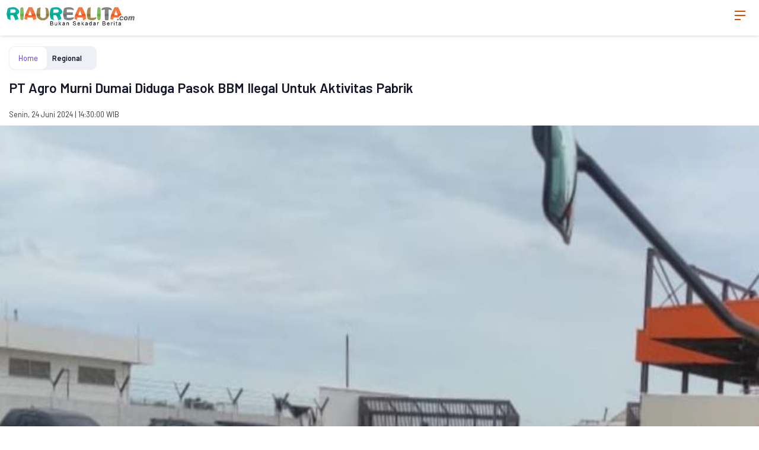

--- FILE ---
content_type: text/html; charset=UTF-8
request_url: https://riaurealita.com/amp/detail/29702/pt-agro-murni-dumai-diduga-pasok-bbm-ilegal-untuk-aktivitas-pabrik
body_size: 9625
content:

<!doctype html>
<html ⚡ lang="en">
    <head>
        <meta charset="utf-8">
        <meta name="viewport" content="width=device-width,minimum-scale=1">
        <link rel="preload" as="script" href="https://cdn.ampproject.org/v0.js">

        <link rel="preconnect dns-prefetch" href="https://fonts.gstatic.com/" crossorigin>
        <script async custom-element="amp-fx-flying-carpet" src="https://cdn.ampproject.org/v0/amp-fx-flying-carpet-0.1.js"></script>
        <script async src="https://cdn.ampproject.org/v0.js"></script>
        <script async custom-element="amp-iframe" src="https://cdn.ampproject.org/v0/amp-iframe-0.1.js"></script>
        <script async custom-element="amp-social-share" src="https://cdn.ampproject.org/v0/amp-social-share-0.1.js"></script>
        <script async custom-element="amp-youtube" src="https://cdn.ampproject.org/v0/amp-youtube-0.1.js"></script>
        <script async custom-element="amp-analytics" src="https://cdn.ampproject.org/v0/amp-analytics-0.1.js"></script>
        <script async custom-element="amp-ad" src="https://cdn.ampproject.org/v0/amp-ad-0.1.js"></script>
        <script async custom-element="amp-sticky-ad" src="https://cdn.ampproject.org/v0/amp-sticky-ad-1.0.js"></script>
        <script async custom-element="amp-twitter" src="https://cdn.ampproject.org/v0/amp-twitter-0.1.js"></script>
        <script async custom-element="amp-facebook" src="https://cdn.ampproject.org/v0/amp-facebook-0.1.js"></script>
        <script async custom-element="amp-instagram" src="https://cdn.ampproject.org/v0/amp-instagram-0.1.js"></script>

               <link rel="apple-touch-icon" sizes="180x180" href="https://riaurealita.com/ic/apple-touch-icon.png">
<link rel="icon" type="image/png" sizes="32x32" href="https://riaurealita.com/ic/favicon-32x32.png">
<link rel="icon" type="image/png" sizes="16x16" href="https://riaurealita.com/ic/favicon-16x16.png">

        <meta property="fb:app_id" content="433647038455888" />
<meta property="fb:admins" content="100761828011023" />
<meta property="article:author" content="https://www.facebook.com/riaurealitadotcom/" />
<meta property="article:publisher" content="https://www.facebook.com/riaurealitadotcom/" />
<meta property="og:type" content="article" />
<meta property="og:site_name" content="riaurealita.com" />
 <meta property="og:url" content="https://riaurealita.com/news/detail/29702/pt-agro-murni-dumai-diduga-pasok-bbm-ilegal-untuk-aktivitas-pabrik">
<meta property="og:title" content="PT Agro Murni Dumai Diduga Pasok BBM Ilegal Untuk Aktivitas Pabrik" />
<meta property="og:description" content="DUMAI - PT. Agro Murni yang berlokasi &nbsp;di Kecamatan Sungai Sembilan Dumai diduga pasok BBM illegal jenis solar untuk keperluan aktivitas di pa" />
<meta property="og:image:type" content="image/jpeg">
<meta property="og:image" content="https://riaurealita.com/assets/berita/original/32887195153-agro.jpg">
<!-- Twitter Card data -->
<meta name="twitter:card" content="summary">
<meta name="twitter:site" content="@riaurealitacom">
<meta name="twitter:creator" content="@riaurealitacom">
<meta name="twitter:title" content="PT Agro Murni Dumai Diduga Pasok BBM Ilegal Untuk Aktivitas Pabrik">
<meta name="twitter:description" content="DUMAI - PT. Agro Murni yang berlokasi &nbsp;di Kecamatan Sungai Sembilan Dumai diduga pasok BBM illegal jenis solar untuk keperluan aktivitas di pa">
<meta name="twitter:image" content="https://riaurealita.com/assets/berita/original/32887195153-agro.jpg">
<meta name="twitter:image:alt" content="PT Agro Murni Dumai Diduga Pasok BBM Ilegal Untuk Aktivitas Pabrik">
 <!-- Gplus Widget-->
<meta itemprop="name" content="PT Agro Murni Dumai Diduga Pasok BBM Ilegal Untuk Aktivitas Pabrik">
<meta itemprop="DUMAI - PT. Agro Murni yang berlokasi &nbsp;di Kecamatan Sungai Sembilan Dumai diduga pasok BBM illegal jenis solar untuk keperluan aktivitas di pa">
<meta itemprop="image" content="https://riaurealita.com/assets/berita/original/32887195153-agro.jpg">
<meta itemprop="og:headline" content="PT Agro Murni Dumai Diduga Pasok BBM Ilegal Untuk Aktivitas Pabrik" />
<meta itemprop="og:description" content="DUMAI - PT. Agro Murni yang berlokasi &nbsp;di Kecamatan Sungai Sembilan Dumai diduga pasok BBM illegal jenis solar untuk keperluan aktivitas di pa" />
<meta name="description" content="DUMAI - PT. Agro Murni yang berlokasi &nbsp;di Kecamatan Sungai Sembilan Dumai diduga pasok BBM illegal jenis solar untuk keperluan aktivitas di pa">
        <meta name="author" content="Redaksi">
        <link rel="canonical" href="https://riaurealita.com/news/detail/29702/pt-agro-murni-dumai-diduga-pasok-bbm-ilegal-untuk-aktivitas-pabrik"/>
        <meta name="robots" content="index,follow" />
        <meta name="googlebot" content="index,follow" />
        <title>PT Agro Murni Dumai Diduga Pasok BBM Ilegal Untuk Aktivitas Pabrik</title>
        <link href="https://fonts.googleapis.com/css2?family=Barlow:ital,wght@0,400;0,500;0,600;0,700;1,400;1,500;1,600;1,700&display=swap" rel="stylesheet">
        <link rel="preconnect" href="https://fonts.gstatic.com">
        <style amp-custom>.breadcrumb__item:first-child,.latest__button,.latest__subtitle,.paging__link,.read__info__author{color:#5f2eea}.tag__list li a{color:#2a00a2}.breadcrumb__link:hover,.nav__scroll,.read__title,body{color:#14142b}.breadcrumb__item:after,.latest__date,.read__info__date{color:#333}.latest__button:hover,.paging__link--show,.tag__list li a:hover{color:#fff}.latest__button:hover,.paging__link--active,.paging__link--show,.paging__link:hover{background-color:#5f2eea}.tag__list li a:hover{background-color:#2a00a2}.tag__list li a{background-color:#f3efff}.latest__subtitle:after{background-color:#333}.breadcrumb{background-color:#eff0f6}.footer,.nav__scroll{background-color:#f7f7fc}

        .breadcrumb__item:first-child,.paging--article{background-color:#fff}.read__title{font-size:1.424rem}.read__title,.title{line-height:1.4;font-weight:600}.title{font-size:1.266rem}

        p {
    font-size: 18px;
    line-height: 1.85;
    font-weight: 400;
    color: #14142b;
}

        .read__content{font-size:18px;line-height:1.5;font-weight:400}.footer,.nav__wrap li a,body{font-size:.889rem;line-height:1.5;font-weight:400}.breadcrumb__item,.latest__lead,.read__info{font-size:.79rem;line-height:1.5;font-weight:400}.latest__date{font-size:.702rem;line-height:1.5;font-weight:400}.latest__button{font-size:1rem;line-height:1.5;font-weight:600}.latest__title,.paging__teaser,.related__list li .related__title,.tag__list li a{font-size:16px;line-height:1.5;font-weight:600}.breadcrumb__item:last-child,.paging__link,.paging__link--next,.paging__link--prev{font-size:.79rem;line-height:1.5;font-weight:600}.latest__subtitle{font-size:.702rem;line-height:1.5;font-weight:600}.title__network a,.title__pr__img{text-align:right}.latest__subtitle:after,.title:after{border-radius:5px}.breadcrumb,.breadcrumb__item:first-child,.latest__img{border-radius:10px}.tag__list li a{border-radius:50px}.breadcrumb__item:first-child,.paging--article{box-shadow:0 2px 8px rgba(0,0,0,.02);-moz-box-shadow:0 2px 8px rgba(0,0,0,.02);-o-box-shadow:0 2px 8px rgba(0,0,0,.02)}.header__top{box-shadow:0 2px 2px rgba(0,0,0,.06);-moz-box-shadow:0 2px 2px rgba(0,0,0,.06);-o-box-shadow:0 2px 2px rgba(0,0,0,.06)}.tag__list li a,.title__pr:after{display:block}.breadcrumb,.breadcrumb__item,.breadcrumb__link,.latest__button,.tag__list li,.title:after,.title__network a,.title__network span,.title span{display:inline-block}.breadcrumb,.breadcrumb__link,.breadcrumb__wrap,.tag,.tag--article,.tag__list,.title,.title:after,.title__pr:after{position:relative}.icon-bar{display:inline-block;width:35px;height:35px;cursor:pointer;text-decoration:none;color:#e14500;text-align:center;padding:6px 0}.icon-bar i{position:relative;display:inline-block;color:#fff;font:700 14px/.4 Helvetica;text-transform:uppercase;text-indent:-105px}.icon-bar i,.icon-bar i:after,.icon-bar i:before{width:18px;height:2px;background:#e14500;transition:all .2s ease-out}.icon-bar i:after,.icon-bar i:before{content:"";position:absolute;left:0}.icon-bar i:before{top:-7px}.icon-bar i:after{bottom:-7px;width:10px}.icon-bar.active i{background:transparent}.icon-bar.active i:before{width:18px;top:0;background:#000;transform:rotate(-45deg)}.icon-bar.active i:after{width:18px;bottom:0;background:#000;transform:rotate(45deg)}*,:after,:before{box-sizing:border-box}html{margin:0;padding:0}body{font-family:Barlow,sans-serif;background:#fff;-webkit-text-size-adjust:100%;-ms-text-size-adjust:100%;-webkit-font-smoothing:antialiased;-moz-osx-font-smoothing:grayscale;text-rendering:optimizeSpeed;margin:0;padding:73px 0 0}article,aside,details,figcaption,figure,footer,header,hgroup,nav,section{display:block}a{color:inherit;vertical-align:top;outline:0;transition:all .2s ease}a,a:hover{text-decoration:none}a:hover{color:#1cc8ee}a:focus,button:focus{outline:0;outline:0 auto -webkit-focus-ring-color;outline-offset:0}img{max-width:100%;width:auto;height:auto;vertical-align:top;border:0;-ms-interpolation-mode:bicubic}table{border-collapse:collapse}iframe{border:none}iframe,video{vertical-align:top}ol,ul{margin:0;padding:0;list-style:none}h1,h2,h3,h4,h5,h6{margin:0;font-size:14px;font-weight:400}.clearfix:after,.clearfix:before{display:table;content:"";line-height:0}.clearfix:after{clear:both}.container{width:100%;margin-right:auto;margin-left:auto;padding-right:15px;padding-left:15px}.container,.page,.row{position:relative}.page__teaser{padding:0 0 30px;font-size:16px;font-weight:400}.page__teaser a{color:#5f2eea}.section,.social{position:relative}.social__block{display:block}.social__item{display:inline-block;padding:0;padding:5px;border-radius:100%;overflow:hidden}.social__item amp-social-share{vertical-align:top}.social__item.facebook{background:#32529f}.social__item.twitter{background:#1da1f2}.social__item.whatsapp{background:#25d366}.social__item.line{background:#52b448}.social--article{padding:0px 0 0px;text-align:center}

        .header{position:fixed;top:0;left:0;padding:0;z-index:4;width:100%;background: #fff;
box-shadow: inset 0 -2px 0 rgb(0 0 0 / 15%);
box-shadow: 0 2px 8px rgb(0 0 0 / 6%);
-moz-box-shadow: 0 2px 8px rgba(0,0,0,.06);
-o-box-shadow: 0 2px 8px rgba(0,0,0,.06);;}


        .header__top{

            position:relative;z-index:1}


            .logo{position:relative;padding-top:10px;padding-left:10px;padding-bottom: 10px;}

            .logo__link,.logo a{display:inline-block}.menu{position:relative;padding:0}.menu--left,.menu--right{top:5px;position:absolute;z-index:1}.menu--left{right:15px}.menu__item{display:inline-block;vertical-align:top;position:relative;padding:0}

            .menu__link{display:inline-block;color:#fff}.menu__link:hover{color:#2a00a2}.menu__link span{font-size:18px}.nav{z-index:3;padding:0;transition:all .2s ease;position:absolute;width:100%;height:100vh;top:0;left:0;z-index:4}.nav__close{position:relative;height:64px;width:100%}.nav__close .menu--close{top:10px;position:absolute;z-index:1;right:15px;background:#fff}.nav__scroll{position:relative;height:calc(100% - 40px);width:100%;overflow-y:scroll;padding:10px 0 40px}.nav__wrap{position:relative;display:-ms-flexbox;display:flex;justify-content:flex-start;margin:0;padding:10px 15px;flex-wrap:wrap;border-bottom:1px solid #d9dbe9;transition:all .2s ease}.nav__wrap li{display:inline-block;width:50%}.nav__wrap li a{position:relative;display:block;padding:8px 7px}.nav__wrap li a.active,.nav__wrap li a:hover{color:#5f2eea}.nav.-hide{opacity:0;visibility:hidden;transform:translateX(100%)}.menu--left:hover~.nav{opacity:1;visibility:visible;transform:translateX(0)}.latest{position:relative}.latest__wrap{margin:0 -15px}.latest__item{position:relative;
            padding-left:15px;
            padding-top: 10px;
            padding-bottom:10px;
            padding-right:15px;
            border-top:1px solid #eff0f6;}
        .latest__img{position:relative;overflow:hidden;float:right;margin-left:15px}

        .latest__img .icon-play{font-size:24px;z-index:2}.latest__img .icon-photo{z-index:2;left:50%;top:50%;font-size:28px;color:#fff}.latest__img .icon-photo,.latest__img img{position:absolute;transform:translate(-50%,-50%)}.latest__img img{width:100%;height:auto;left:50%;top:50%;bottom:inherit;z-index:1}.latest__subtitle{padding:0}.latest__subtitle,.latest__subtitle:after{display:inline-block;vertical-align:middle}.latest__subtitle:after{content:"";margin:0 3px 0 6px;width:3px;height:3px}.latest__title{margin:0 0 2px}.latest__lead{margin:2px 0}.latest__date{display:inline-block;vertical-align:middle}.latest__author{padding:5px 0;letter-spacing:1px;font-size:14px;font-weight:700;color:#5f2eea}.latest__link{display:block}.latest__more{margin:-10px 0 0;padding:10px 0 20px;text-align:center}.latest__button{padding:5px 15px;text-transform:uppercase;border:2px solid #5f2eea;border-radius:30px}.videos__player{position:relative;margin:0 -15px 20px}.videos__caption{padding:10px;text-align:left;font-size:12px;font-weight:400;color:#999}.videos__ratio{position:relative;padding-bottom:56.25%}.videos__ratio img{width:100%}.videos__ratio amp-youtube,.videos__ratio iframe{position:absolute;top:0;left:0;width:100%;height:100%}.photo{position:relative;margin:0 -15px;margin-bottom:10px}.photo img{width:100%}.photo__author{display:inline;font-size:11px;font-weight:500;color:#4d4d4d;position:relative;padding:0 5px}.photo__caption{padding:10px;text-align:left;font-size:12px;font-weight:400;color:#999}.photo__wrap{position:relative}.photo__icon{display:inline-block;width:40px;height:40px;border-radius:40px;padding:10px;background:#fff;text-align:center;font-size:20px;line-height:1;color:#000}.photo__icon__expand{position:absolute;top:15px;right:15px;z-index:1}.title{padding:15px 0}.title span{padding-right:15px;vertical-align:middle}.title:after{content:"";vertical-align:middle;width:20%;height:4px}.title__pr{padding:15px 0}.title__pr span{width:50%;vertical-align:middle}.title__pr__img{width:50%}.title__pr__img img{height:23px;max-width:inherit}.title__pr:after{top:10px}.title__network{padding:15px 0}.title__network img{height:35px;max-width:inherit}.title__network a,.title__network span{width:50%;vertical-align:middle}.title__network a{font-size:12px}.title__network:after{display:none}.breadcrumb{margin:5px 0 15px}.breadcrumb__item{padding:5px}.breadcrumb__item:after{content:">";margin-left:20px}.breadcrumb__item:first-child{border:1px solid #eff0f6;padding:10px 15px}.breadcrumb__item:first-child:after{content:"";margin-left:0}.breadcrumb__item:last-child:after{content:""}.read{position:relative}.read__article{padding:0 0 20px}.read__header{position:relative}.read__title{margin:0 0 10px}.read__info{margin:10px 0;position:relative;display:-ms-flexbox;display:flex;align-items:center;flex-wrap:wrap}.read__info a{font-weight:500}.read__info a:hover{text-decoration:underline;color:#14142b}.read__info__author{width:100px}
    .read__info__date{padding-top:10px}.read__info__img{margin-right:15px;border-radius:100%;width:50px;height:50px;overflow:hidden;box-shadow:2px 2px 8px rgba(0,0,0,.3)}.read__photo{margin:0 0 20px}
.read__content{word-break:break-word;padding:0 0 10px;line-height:1.626}.read__content h2{font-size:22px;font-weight:700;margin:30px 0 15px}.read__content h3{font-size:19px;font-weight:700;margin:25px 0 10px}.read__content strong{font-weight:700}.read__content ol,.read__content ul{list-style:disc;padding:0 0 0 30px}.read__content ol{list-style:decimal}.read__content li{list-style:inherit;display:list-item}.read__content iframe{max-width:100%}.read__content a{color:#5f2eea;position:relative}.read__content a:hover{color:#14142b}.read__content table{table-layout:auto}.read__content table colgroup col,.read__content table td,.read__content table th{width:auto}.read__tagging{padding:10px 0}.related,.related__list,.related__wrap{position:relative}.related__list li{position:relative;border-bottom:1px solid #eff0f6}.related__list li:last-child{border-bottom:1px solid transparent}.related__list li a{display:block;padding:15px 0}.tag__list{margin:0 -2px;display:-ms-flexbox;display:flex;flex-wrap:wrap}.tag__list li{padding:0 4px 8px}.tag__list li a{padding:5px 15px}.paging,.paging__wrap{position:relative}.paging__wrap{padding:0}.paging__teaser{position:absolute;left:15px;top:15px;padding:0;width:80px}.paging__all{float:right;margin:5px 0;padding-left:10px}.paging__item{display:inline-block;vertical-align:middle;margin:5px 0 10px}.paging__link{padding:8px 11px;display:block;line-height:1;border-radius:20px;border:1px solid #5f2eea}.paging__link--show{padding:8px 15px;font-size:14px}.paging__link--active,.paging__link:hover{color:#fff}.paging--article{margin:0 -15px;padding:40px 15px 15px;position:relative;display:-ms-flexbox;display:flex;border-bottom:1px solid #eff0f6;border-top:1px solid #eff0f6}.paging--page{position:relative;padding:10px 0}.paging--page .paging__wrap{text-align:center}.paging--page .paging__link{padding:9.7px 13px}.footer{margin-top:40px;padding:40px 0 60px;width:100%;border-top:1px solid #d9dbe9}.footer p{margin:0}.footer__item{position:relative;padding:0;display:block}.footer__link{padding:5px 0;display:block;text-align:center;font-size:16px}.footer__link:hover{color:#5f2eea}.footer__menu{position:relative;padding:0}.footer__menu.inline{text-align:center}.footer__menu.inline .footer__item{position:relative;display:inline-block}.footer__menu.inline .footer__item:after{content:"-"}.footer__menu.inline .footer__item:last-child:after{content:""}.footer__menu.inline .footer__link{padding:2px 5px;display:inline-block;font-size:14px}.footer__copyright{padding:20px 0 0;margin:0}.footer__contact,.footer__copyright{text-align:center;font-size:14px}.footer__bottom{padding-top:20px}.mt1{margin-top:10px}.mt2{margin-top:20px}.mt3{margin-top:30px}.mt4{margin-top:40px}.mt5{margin-top:50px}.mt6{margin-top:60px}.mt7{margin-top:70px}.adv__title{position:relative;padding:10px 20px;margin:0 -15px 10px;background:#f5f5f5;letter-spacing:5px;font-style:italic;font-size:16px;color:#616161}</style><style amp-boilerplate>body{-webkit-animation:-amp-start 8s steps(1,end) 0s 1 normal both;-moz-animation:-amp-start 8s steps(1,end) 0s 1 normal both;-ms-animation:-amp-start 8s steps(1,end) 0s 1 normal both;animation:-amp-start 8s steps(1,end) 0s 1 normal both}@-webkit-keyframes -amp-start{from{visibility:hidden}to{visibility:visible}}@-moz-keyframes -amp-start{from{visibility:hidden}to{visibility:visible}}@-ms-keyframes -amp-start{from{visibility:hidden}to{visibility:visible}}@-o-keyframes -amp-start{from{visibility:hidden}to{visibility:visible}}@keyframes  -amp-start{from{visibility:hidden}to{visibility:visible}}</style><noscript><style amp-boilerplate>body{-webkit-animation:none;-moz-animation:none;-ms-animation:none;animation:none}</style></noscript>
   <script type="application/ld+json">
{
  "@context": "http://schema.org",
  "@type": "NewsArticle",
  "mainEntityOfPage": {
    "@type": "WebPage",
    "@id": "https://riaurealita.com/news/detail/29702/pt-agro-murni-dumai-diduga-pasok-bbm-ilegal-untuk-aktivitas-pabrik"
  },
  "headline": "PT Agro Murni Dumai Diduga Pasok BBM Ilegal Untuk Aktivitas Pabrik",
  "image": {
    "@type": "ImageObject",
    "url": "https://riaurealita.com/assets/berita/original/32887195153-agro.jpg",
    "height": 800,
    "width": 800
  },
  "datePublished": "Mon, 24 Jun 2024 14:30:00 +0700",
  "dateModified": "Mon, 24 Jun 2024 14:30:00 +0700",
  "author": {
    "@type": "Person",
    "name": "Reporter",
    "url": "https://riaurealita.com/news/penulis/alfis"
  },
   "publisher": {
    "@type": "Organization",
    "name": "riaurealita.com",
    "logo": {
      "@type": "ImageObject",
      "url": "https://riaurealita.com/tema/img/logoampv2.png",
      "width": 300,
      "height": 32
    }
  },
  "description": "DUMAI - PT. Agro Murni yang berlokasi &nbsp;di Kecamatan Sungai Sembilan Dumai diduga pasok BBM i"
}
</script>

<script type="application/ld+json">
                {
                    "@context": "https://schema.org",
                    "@type": "BreadcrumbList",
                    "itemListElement":
                    [
                        {
                            "@type": "ListItem",
                            "position": 1,
                            "item":
                            {
                                "@id": "https://riaurealita.com/",
                                "name": "Home"
                            }
                        },
                        {
                            "@type": "ListItem",
                            "position": 2,
                            "item":
                            {
                                "@id": "https://riaurealita.com/news/kanal/berita-regional",
                                "name": "Regional"
                            }
                        }
                    ]
                }
</script>
    </head>
    <body>
            
 <amp-analytics type="gtag" data-credentials="include">
<script type="application/json">
{
  "vars" : {
    "gtag_id": "G-V15DQKDYLM",
    "config" : {
      "G-V15DQKDYLM": { "groups": "default" }
    }
  }
}
</script></amp-analytics>
    <!-- header -->
        <header class="header">
            <div class="header__top">
                <div class="logo">
                    <a href="https://riaurealita.com/">
                        <amp-img src="https://riaurealita.com/tema/img/logoamp.png" alt="logo" height="35" width="219"></amp-img>
                    </a>
                </div>
                <div class="menu menu--left clearfix">
                    <div class="menu__item">
                        <div class="menu__link icon-bar">
                            <i></i>
                        </div>
                    </div>
                </div>

        <!-- nav -->
                <nav class="nav -hide" id="js--nav">
                    <div class="nav__close">
                        <div class="menu--close clearfix">
                            <div class="menu__item">
                                <div class="menu__link icon-bar active">
                                    <i></i>
                                </div>
                            </div>
                        </div>
                    </div>
            <div class="nav__scroll">
                <ul class="nav__wrap">
                                                        <li>
                        <a href="https://riaurealita.com/news/rubrik/jasa">Jasa</a>
                    </li>
                         <li>
                        <a href="https://riaurealita.com/news/rubrik/berita-regional">Regional</a>
                    </li>
                         <li>
                        <a href="https://riaurealita.com/news/rubrik/berita-nasional">Nasional</a>
                    </li>
                         <li>
                        <a href="https://riaurealita.com/news/rubrik/berita-dunia">Dunia</a>
                    </li>
                         <li>
                        <a href="https://riaurealita.com/news/rubrik/berita-parlemen">Parlemen</a>
                    </li>
                         <li>
                        <a href="https://riaurealita.com/news/rubrik/berita-olahraga">Sport</a>
                    </li>
                         <li>
                        <a href="https://riaurealita.com/news/rubrik/serba-serbi">Serba-Serbi</a>
                    </li>
                         <li>
                        <a href="https://riaurealita.com/news/rubrik/intermezzo">Intermezzo</a>
                    </li>
                                             </ul>
                            </div>
                        </nav>
                    </div>
      </header>

     

           

                <!-- content -->
        <div class="row clearfix">
            <div class="container clearfix">
          <!-- breadcrumb -->
          <div class="breadcrumb clearfix">
              <ul class="breadcrumb__wrap">
                  <li class="breadcrumb__item"><a class="breadcrumb__link" href="https://riaurealita.com/">Home</i></a></li>
                  <li class="breadcrumb__item"><a class="breadcrumb__link" href="https://riaurealita.com/news/kanal/berita-regional">Regional</a></li>
              </ul>
          </div>

          <!-- read header -->
                <section class="read__header clearfix">
            <h1 class="read__title">PT Agro Murni Dumai Diduga Pasok BBM Ilegal Untuk Aktivitas Pabrik</h1>

            <div class="read__info">
                       
                        <div class="read__info__date">
                            Senin, 24 Juni 2024 | 14:30:00 WIB
                        </div>
                    </div>

                    <!-- photo main -->

            <div class="photo">
    <div class="photo__img">
        <amp-img src="https://riaurealita.com/assets/berita/original/32887195153-agro.jpg" alt="PT Agro Murni Dumai Diduga Pasok BBM Ilegal Untuk Aktivitas Pabrik"  layout="responsive" width="390" height="292"></amp-img>
    </div>
    <div class="photo__caption"></div>
</div>

       
          <div class="social social--article clearfix">
            <div class="social__item facebook">
              <amp-social-share class="rounded" width="29" height="29" type="facebook"></amp-social-share>
            </div>
            <div class="social__item twitter">
              <amp-social-share class="rounded" width="29" height="29" type="twitter"></amp-social-share>
            </div>
            <div class="social__item whatsapp">
              <amp-social-share class="rounded" width="29" height="29" type="whatsapp"></amp-social-share>
            </div>
            <div class="social__item line">
              <amp-social-share class="rounded" width="29" height="29" type="line"></amp-social-share>
            </div>
          </div>
                </section>

                <!-- read content -->
        <article class="read__content clearfix">
          
            <p>DUMAI - PT. Agro Murni yang berlokasi &nbsp;di Kecamatan Sungai Sembilan Dumai diduga pasok BBM illegal jenis solar untuk keperluan aktivitas di pabrik tersebut.</p><p>Pasokan BBM illegal yang dibawa menggunakan mobil pick up jenis L-300 dengan muatan solar yang ditutup dengan kain menggunakan baby tank dan terpantau masuk melalui pintu pos penjagaan PT. Agro Murni pada siang hari, Sabtu (22/6/24).</p><p>Padahal pemerintah melalui Kementerian Perindustrian mengimbau kepada pelaku industri untuk tidak menggunakan BBM subsidi seperti Biosolar dalam proses produksi, pembangkit listrik, atau transportasi angkutnya. Hal ini agar pasokan BBM subsidi tersebut tepat sasaran atau dapat memenuhi kebutuhan yang berhak.</p><p>"Aktivitas ini sudah terang-terangan dilakukan oleh pihak perusahaan, dimana mereka dengan sengaja memasukan BBM illegal ini melalui pintu pos mereka dan mobil pengangkut tersebut menggunakan jenis L-30 dengan muatan solar yang disimpan dalam baby tank," kata Ketua Aliansi masyarakat Kecamatan Sungai Sembilan Dany, Senin (24/6/24).</p><p>Seharusnya, pihak perusahaan harus mengggunakan BBM non subsisidi dan mobil pengangkut BBM tersebut jelas legalitasnya dari Pertamina, bukan menggunakan mobil pribadi dan muatan yang dibalut dengan kain hitam.</p><p>"Kita minta kepada aparat penegak hukum dan juga Polda Ria untuk segera menindak pihak perusahaan dan mafia BBM illegal ini dan hal ini jelas-jelas sudah merugikan negara dan hanya menguntungkan segelintir orang saja," tegasnya.</p><p>Sementara itu Humas PT Agro Murni Ketika dikonfirmasi melalui pesan singkat Whats App radanya aktivitas BBM ilegal tersebut hanya membalas dengan pesan emoticon yang bergambarkan presiden Jokowi dan bertuliskan You Ngak Tau Kog Nanya Saya, seta emoticon lainnya yang tidak ada hubungan dari konfirmasi berita yang dilakukan.</p><p>&nbsp;</p>

        </article>

                <!-- paging -->
       

 <!-- tagging -->
              

                <!-- related -->
                            <section class="read__related mt2 clearfix">
                    <h3 class="title"><span>Berita Lainnya</span></h3>
                    <div class="read__related clearfix">
                        <ul class="related__list clearfix">
                                                               <li>
                                <h2 class="related__title">
                                    <a href="https://riaurealita.com/news/detail/34057/rektor-itb-bandung-puji-bupati-kuansing-suhardiman-untuk-melahirkan-sdm-yang-unggul-" class="related__link"> Rektor ITB Bandung Puji Bupati Kuansing Suhardiman Untuk Melahirkan SDM yang Unggul </a>
                                </h2>
                            </li>                               <li>
                                <h2 class="related__title">
                                    <a href="https://riaurealita.com/news/detail/34056/pt-pancaran-cahaya-sejati-pcs-melaksanakan-kunjungan-ramah-tamah-ke-sekolah-dasar-sd-yang-berada-di-" class="related__link"> PT Pancaran Cahaya Sejati (PCS) melaksanakan kunjungan ramah tamah ke Sekolah Dasar (SD) yang berada di sekitar area pabrik, Desa Logas Hilir</a>
                                </h2>
                            </li>                               <li>
                                <h2 class="related__title">
                                    <a href="https://riaurealita.com/news/detail/34055/sidang-pelaku-pengeroyokan-satrio-ibu-korban-ungkap-luka-hati-dan-desak-pelaku-lain-ditangkap" class="related__link"> Sidang Pelaku Pengeroyokan Satrio, Ibu Korban Ungkap Luka Hati dan Desak Pelaku Lain Ditangkap</a>
                                </h2>
                            </li>                               <li>
                                <h2 class="related__title">
                                    <a href="https://riaurealita.com/news/detail/34054/undercover-buying-polresta-pekanbaru-gagalkan-perdagangan-anak-siamang" class="related__link"> Undercover Buying, Polresta Pekanbaru Gagalkan Perdagangan Anak Siamang</a>
                                </h2>
                            </li>                               <li>
                                <h2 class="related__title">
                                    <a href="https://riaurealita.com/news/detail/34053/jalin-mou-tingkatkan-sdm--rektor-itb-sebut-bupati-kuansing-punya-visi-maju" class="related__link"> Jalin MoU Tingkatkan SDM  Rektor ITB Sebut Bupati Kuansing Punya Visi Maju</a>
                                </h2>
                            </li>                             
                                                </ul>
                    </div>
                </section>
            
            <!-- latests -->
            <section class="latest latest--article mt2 clearfix">
                <h3 class="title"><span>Terkini</span></h3>
                <div class="latest__wrap">
                                
                                <div class="latest__item">
                                            <div class="latest__img">
                            <a href="https://riaurealita.com/news/detail/34057/rektor-itb-bandung-puji-bupati-kuansing-suhardiman-untuk-melahirkan-sdm-yang-unggul-">
                                                    <amp-img src="https://riaurealita.com/assets/berita/original/74460040006-img-20260122-wa0016.jpg" alt="Rektor ITB Bandung Puji Bupati Kuansing Suhardiman Untuk Melahirkan SDM yang Unggul " layout="responsive" width="100" height="100" ></amp-img>
                            </a>
                        </div>
                                            <div class="latest__right">
                            <h2 class="latest__title">
                                <a href="https://riaurealita.com/news/detail/34057/rektor-itb-bandung-puji-bupati-kuansing-suhardiman-untuk-melahirkan-sdm-yang-unggul-" class="latest__link">Rektor ITB Bandung Puji Bupati Kuansing Suhardiman Untuk Melahirkan SDM yang Unggul </a>
                            </h2>
                                                <div class="latest__date">Kamis, 22 Januari 2026 | 22:39:09 WIB</div>
                        </div>
                    </div> 
                                <div class="latest__item">
                                            <div class="latest__img">
                            <a href="https://riaurealita.com/news/detail/34056/pt-pancaran-cahaya-sejati-pcs-melaksanakan-kunjungan-ramah-tamah-ke-sekolah-dasar-sd-yang-berada-di-">
                                                    <amp-img src="https://riaurealita.com/assets/berita/original/2060425688-img-20260122-wa0014.jpg" alt="PT Pancaran Cahaya Sejati (PCS) melaksanakan kunjungan ramah tamah ke Sekolah Dasar (SD) yang berada di sekitar area pabrik, Desa Logas Hilir" layout="responsive" width="100" height="100" ></amp-img>
                            </a>
                        </div>
                                            <div class="latest__right">
                            <h2 class="latest__title">
                                <a href="https://riaurealita.com/news/detail/34056/pt-pancaran-cahaya-sejati-pcs-melaksanakan-kunjungan-ramah-tamah-ke-sekolah-dasar-sd-yang-berada-di-" class="latest__link">PT Pancaran Cahaya Sejati (PCS) melaksanakan kunjungan ramah tamah ke Sekolah Dasar (SD) yang berada di sekitar area pabrik, Desa Logas Hilir</a>
                            </h2>
                                                <div class="latest__date">Kamis, 22 Januari 2026 | 22:32:10 WIB</div>
                        </div>
                    </div> 
                                <div class="latest__item">
                                            <div class="latest__img">
                            <a href="https://riaurealita.com/news/detail/34055/sidang-pelaku-pengeroyokan-satrio-ibu-korban-ungkap-luka-hati-dan-desak-pelaku-lain-ditangkap">
                                                    <amp-img src="https://riaurealita.com/assets/berita/original/56398033955-img_20260122_202335.jpg" alt="Sidang Pelaku Pengeroyokan Satrio, Ibu Korban Ungkap Luka Hati dan Desak Pelaku Lain Ditangkap" layout="responsive" width="100" height="100" ></amp-img>
                            </a>
                        </div>
                                            <div class="latest__right">
                            <h2 class="latest__title">
                                <a href="https://riaurealita.com/news/detail/34055/sidang-pelaku-pengeroyokan-satrio-ibu-korban-ungkap-luka-hati-dan-desak-pelaku-lain-ditangkap" class="latest__link">Sidang Pelaku Pengeroyokan Satrio, Ibu Korban Ungkap Luka Hati dan Desak Pelaku Lain Ditangkap</a>
                            </h2>
                                                <div class="latest__date">Kamis, 22 Januari 2026 | 20:24:58 WIB</div>
                        </div>
                    </div> 
                                <div class="latest__item">
                                            <div class="latest__img">
                            <a href="https://riaurealita.com/news/detail/34054/undercover-buying-polresta-pekanbaru-gagalkan-perdagangan-anak-siamang">
                                                    <amp-img src="https://riaurealita.com/assets/berita/original/71130012923-img-20260122-wa0018.jpg" alt="Undercover Buying, Polresta Pekanbaru Gagalkan Perdagangan Anak Siamang" layout="responsive" width="100" height="100" ></amp-img>
                            </a>
                        </div>
                                            <div class="latest__right">
                            <h2 class="latest__title">
                                <a href="https://riaurealita.com/news/detail/34054/undercover-buying-polresta-pekanbaru-gagalkan-perdagangan-anak-siamang" class="latest__link">Undercover Buying, Polresta Pekanbaru Gagalkan Perdagangan Anak Siamang</a>
                            </h2>
                                                <div class="latest__date">Kamis, 22 Januari 2026 | 18:44:59 WIB</div>
                        </div>
                    </div> 
                                <div class="latest__item">
                                            <div class="latest__img">
                            <a href="https://riaurealita.com/news/detail/34053/jalin-mou-tingkatkan-sdm--rektor-itb-sebut-bupati-kuansing-punya-visi-maju">
                                                    <amp-img src="https://riaurealita.com/assets/berita/original/46754150783-img-20260121-wa0014.jpg" alt="Jalin MoU Tingkatkan SDM  Rektor ITB Sebut Bupati Kuansing Punya Visi Maju" layout="responsive" width="100" height="100" ></amp-img>
                            </a>
                        </div>
                                            <div class="latest__right">
                            <h2 class="latest__title">
                                <a href="https://riaurealita.com/news/detail/34053/jalin-mou-tingkatkan-sdm--rektor-itb-sebut-bupati-kuansing-punya-visi-maju" class="latest__link">Jalin MoU Tingkatkan SDM  Rektor ITB Sebut Bupati Kuansing Punya Visi Maju</a>
                            </h2>
                                                <div class="latest__date">Rabu, 21 Januari 2026 | 20:08:22 WIB</div>
                        </div>
                    </div> 
                                <div class="latest__item">
                                            <div class="latest__img">
                            <a href="https://riaurealita.com/news/detail/34052/peringati-isra’-mi’raj-dan-sambut-ramadhan-1447-h-masjid-raya-annur-riau-gelar-tabligh-akbar-bersama">
                                                    <amp-img src="https://riaurealita.com/assets/berita/original/44473869731-1002f2bf-e70f-454d-8797-2da10dc5b452.jpg" alt="Peringati Isra’ Mi’raj dan Sambut Ramadhan 1447 H, Masjid Raya An-Nur Riau Gelar Tabligh Akbar Bersama AA Gym" layout="responsive" width="100" height="100" ></amp-img>
                            </a>
                        </div>
                                            <div class="latest__right">
                            <h2 class="latest__title">
                                <a href="https://riaurealita.com/news/detail/34052/peringati-isra’-mi’raj-dan-sambut-ramadhan-1447-h-masjid-raya-annur-riau-gelar-tabligh-akbar-bersama" class="latest__link">Peringati Isra’ Mi’raj dan Sambut Ramadhan 1447 H, Masjid Raya An-Nur Riau Gelar Tabligh Akbar Bersama AA Gym</a>
                            </h2>
                                                <div class="latest__date">Rabu, 21 Januari 2026 | 12:50:57 WIB</div>
                        </div>
                    </div> 
                                <div class="latest__item">
                                            <div class="latest__img">
                            <a href="https://riaurealita.com/news/detail/34051/meski-ada-protes-dari-pemilik-kios-penertiban-kios-dikawasan-pasar-bawah-teluk-kuantan-berjalan-deng">
                                                    <amp-img src="https://riaurealita.com/assets/berita/original/94459454869-img-20260120-wa0010.jpg" alt="Meski Ada Protes Dari Pemilik Kios, Penertiban Kios dikawasan Pasar Bawah Teluk Kuantan Berjalan Dengan Lancar " layout="responsive" width="100" height="100" ></amp-img>
                            </a>
                        </div>
                                            <div class="latest__right">
                            <h2 class="latest__title">
                                <a href="https://riaurealita.com/news/detail/34051/meski-ada-protes-dari-pemilik-kios-penertiban-kios-dikawasan-pasar-bawah-teluk-kuantan-berjalan-deng" class="latest__link">Meski Ada Protes Dari Pemilik Kios, Penertiban Kios dikawasan Pasar Bawah Teluk Kuantan Berjalan Dengan Lancar </a>
                            </h2>
                                                <div class="latest__date">Selasa, 20 Januari 2026 | 17:50:09 WIB</div>
                        </div>
                    </div> 
                                <div class="latest__item">
                                            <div class="latest__img">
                            <a href="https://riaurealita.com/news/detail/34050/pemkab-kuansing-mendukung-penuh-program-nasional-melalui-program-mbg">
                                                    <amp-img src="https://riaurealita.com/assets/berita/original/90679081055-img-20260120-wa0003.jpg" alt="Pemkab Kuansing Mendukung Penuh Program Nasional Melalui Program MBG" layout="responsive" width="100" height="100" ></amp-img>
                            </a>
                        </div>
                                            <div class="latest__right">
                            <h2 class="latest__title">
                                <a href="https://riaurealita.com/news/detail/34050/pemkab-kuansing-mendukung-penuh-program-nasional-melalui-program-mbg" class="latest__link">Pemkab Kuansing Mendukung Penuh Program Nasional Melalui Program MBG</a>
                            </h2>
                                                <div class="latest__date">Selasa, 20 Januari 2026 | 12:57:44 WIB</div>
                        </div>
                    </div> 
                                <div class="latest__item">
                                            <div class="latest__img">
                            <a href="https://riaurealita.com/news/detail/34049/merasa-difitnah-ecogreen-pekanbaru-akan-tempuh-langkah-hukum-terhadap-kevin">
                                                    <amp-img src="https://riaurealita.com/assets/berita/original/17505289606-img_20260120_110434.jpg" alt="Merasa Difitnah, Ecogreen Pekanbaru Akan Tempuh Langkah Hukum terhadap Kevin" layout="responsive" width="100" height="100" ></amp-img>
                            </a>
                        </div>
                                            <div class="latest__right">
                            <h2 class="latest__title">
                                <a href="https://riaurealita.com/news/detail/34049/merasa-difitnah-ecogreen-pekanbaru-akan-tempuh-langkah-hukum-terhadap-kevin" class="latest__link">Merasa Difitnah, Ecogreen Pekanbaru Akan Tempuh Langkah Hukum terhadap Kevin</a>
                            </h2>
                                                <div class="latest__date">Selasa, 20 Januari 2026 | 11:11:28 WIB</div>
                        </div>
                    </div> 
                                <div class="latest__item">
                                            <div class="latest__img">
                            <a href="https://riaurealita.com/news/detail/34048/primakosta-keluar-sebagai-juara-dalam-turnamen-sepakbola-porset-cup-">
                                                    <amp-img src="https://riaurealita.com/assets/berita/original/79516014015-img-20260118-wa0008.jpg" alt="Primakosta Keluar Sebagai Juara dalam Turnamen Sepakbola Porset Cup " layout="responsive" width="100" height="100" ></amp-img>
                            </a>
                        </div>
                                            <div class="latest__right">
                            <h2 class="latest__title">
                                <a href="https://riaurealita.com/news/detail/34048/primakosta-keluar-sebagai-juara-dalam-turnamen-sepakbola-porset-cup-" class="latest__link">Primakosta Keluar Sebagai Juara dalam Turnamen Sepakbola Porset Cup </a>
                            </h2>
                                                <div class="latest__date">Ahad, 18 Januari 2026 | 19:41:13 WIB</div>
                        </div>
                    </div>                                
                      
                             
                                           
                                </div>
            </section> <!-- footer -->
                <footer class="footer">
           
            <div class="row footer__bottom container clearfix">
             <div class="footer__menu inline clearfix">
              

                 <div class="footer__item"><a class="footer__link" href="https://riaurealita.com/news/tentangkami">Tentang Kami</a></div>
 <div class="footer__item"><a class="footer__link"href="https://riaurealita.com/news/redaksi">Redaksi</a></div>
<div class="footer__item"><a class="footer__link" href="https://riaurealita.com/news/infoiklan">Info Iklan</a></div>
 <div class="footer__item"><a class="footer__link" href="https://riaurealita.com/news/pedomanmediasiber">Pedoman Media Siber</a></div>
 <div class="footer__item"><a class="footer__link" href="https://riaurealita.com/news/disclaimer">Disclaimer</a></div>
 <div class="footer__item"><a class="footer__link" href="https://riaurealita.com/news/kontak">Kontak Kami</a></div>

              </div>
              <div class="footer__copyright">
                  <p>&copy; 2015 RiauRealita.com</p>
              </div>
                 </div>
             </div>
            </footer>
  
</body>
</html>
